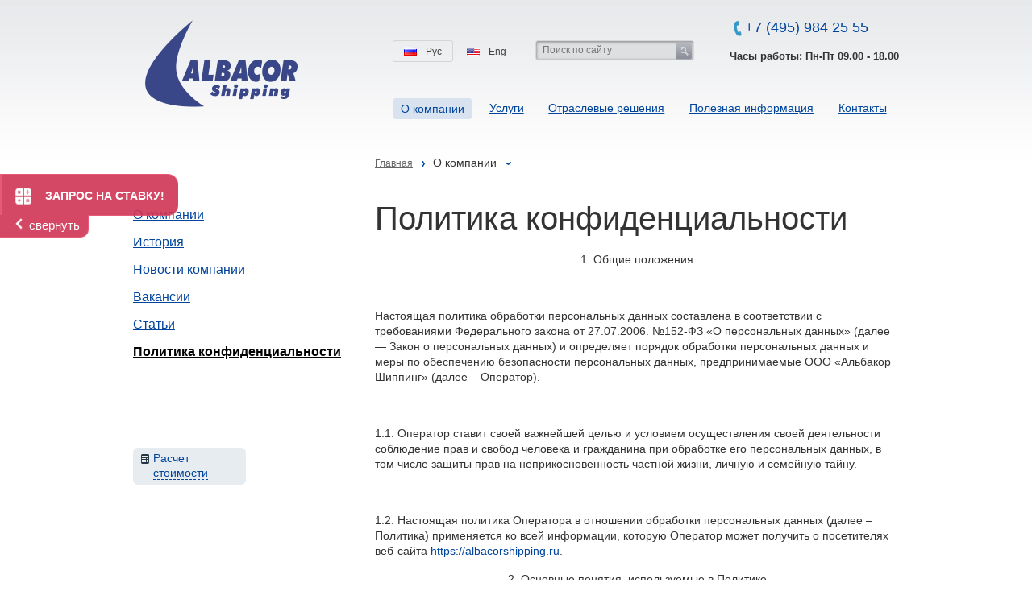

--- FILE ---
content_type: text/html; charset=UTF-8
request_url: http://albacorshipping.ru/about/politika-konfidentsialnosti.php
body_size: 22643
content:
<!doctype html>
<!--[if IE 7 ]><html lang="ru-RU" class="ie78 ie7"><![endif]-->
<!--[if IE 8 ]><html lang="ru-RU" class="ie78 ie8"><![endif]-->
<!--[if IE 9 ]><html lang="ru-RU" class="ie9"><![endif]-->
<!--[if (gt IE 9)|!(IE)]><!--><html lang="ru-RU"><!--<![endif]-->
<head>
<!-- Google Tag Manager -->
<script>(function(w,d,s,l,i){w[l]=w[l]||[];w[l].push({'gtm.start':
new Date().getTime(),event:'gtm.js'});var f=d.getElementsByTagName(s)[0],
j=d.createElement(s),dl=l!='dataLayer'?'&l='+l:'';j.async=true;j.src=
'https://www.googletagmanager.com/gtm.js?id='+i+dl;f.parentNode.insertBefore(j,f);
})(window,document,'script','dataLayer','GTM-NP8LBZ5');</script>
<!-- End Google Tag Manager -->
	<meta name="SKYPE_TOOLBAR" content="SKYPE_TOOLBAR_PARSER_COMPATIBLE" >
	
 

	<title>O компании | Компания &laquo;Albacor Shipping&raquo;</title>
	<link href="/favicon.ico" type="image/x-icon" rel="shortcut icon">
	
	<link rel="apple-touch-icon-precomposed" href="/bitrix/templates/html/apple-touch-icon.png" >

	<link href="/info/rss/" title="RSS" type="application/rss+xml" rel="alternate">
	
         
         <link rel="canonical" href="https://albacorshipping.ru/about/" />
	<link rel="stylesheet" type="text/css" media="print" href="/bitrix/templates/html/print.css" >
	<link rel="stylesheet" type="text/css" href="/bitrix/templates/html/seo.css?t=1">
	 <meta name="viewport" content="width=device-width, initial-scale=1, shrink-to-fit=no">

    <!-- Bootstrap CSS -->
    <link rel="stylesheet" href="https://stackpath.bootstrapcdn.com/bootstrap/4.1.3/css/bootstrap.min.css">

	<link rel="alternate stylesheet" type="text/css" media="screen,projection" href="/bitrix/templates/html/print.css" title="print" >
	
<meta http-equiv="Content-Type" content="text/html" 
charset="UTF-8" /> 
 

<meta name="description" content=""> 
<link href="/bitrix/js/main/core/css/core_image.min.css?16736055714908" type="text/css"  rel="stylesheet" />
<link href="/bitrix/js/ui/design-tokens/dist/ui.design-tokens.min.css?171862089223463" type="text/css"  rel="stylesheet" />
<link href="/bitrix/js/ui/fonts/opensans/ui.font.opensans.min.css?16639180322320" type="text/css"  rel="stylesheet" />
<link href="/bitrix/js/main/popup/dist/main.popup.bundle.min.css?175188809928056" type="text/css"  rel="stylesheet" />
<link href="/bitrix/cache/css/s1/html/template_edca1e3620e635abec3f4c02360b83c9/template_edca1e3620e635abec3f4c02360b83c9_v1.css?176666338643998" type="text/css"  data-template-style="true" rel="stylesheet" />
 
<script>if(!window.BX)window.BX={};if(!window.BX.message)window.BX.message=function(mess){if(typeof mess==='object'){for(let i in mess) {BX.message[i]=mess[i];} return true;}};</script>
<script>(window.BX||top.BX).message({"JS_CORE_LOADING":"Загрузка...","JS_CORE_NO_DATA":"- Нет данных -","JS_CORE_WINDOW_CLOSE":"Закрыть","JS_CORE_WINDOW_EXPAND":"Развернуть","JS_CORE_WINDOW_NARROW":"Свернуть в окно","JS_CORE_WINDOW_SAVE":"Сохранить","JS_CORE_WINDOW_CANCEL":"Отменить","JS_CORE_WINDOW_CONTINUE":"Продолжить","JS_CORE_H":"ч","JS_CORE_M":"м","JS_CORE_S":"с","JSADM_AI_HIDE_EXTRA":"Скрыть лишние","JSADM_AI_ALL_NOTIF":"Показать все","JSADM_AUTH_REQ":"Требуется авторизация!","JS_CORE_WINDOW_AUTH":"Войти","JS_CORE_IMAGE_FULL":"Полный размер"});</script>

<script src="/bitrix/js/main/core/core.min.js?1760954953229643"></script>

<script>BX.Runtime.registerExtension({"name":"main.core","namespace":"BX","loaded":true});</script>
<script>BX.setJSList(["\/bitrix\/js\/main\/core\/core_ajax.js","\/bitrix\/js\/main\/core\/core_promise.js","\/bitrix\/js\/main\/polyfill\/promise\/js\/promise.js","\/bitrix\/js\/main\/loadext\/loadext.js","\/bitrix\/js\/main\/loadext\/extension.js","\/bitrix\/js\/main\/polyfill\/promise\/js\/promise.js","\/bitrix\/js\/main\/polyfill\/find\/js\/find.js","\/bitrix\/js\/main\/polyfill\/includes\/js\/includes.js","\/bitrix\/js\/main\/polyfill\/matches\/js\/matches.js","\/bitrix\/js\/ui\/polyfill\/closest\/js\/closest.js","\/bitrix\/js\/main\/polyfill\/fill\/main.polyfill.fill.js","\/bitrix\/js\/main\/polyfill\/find\/js\/find.js","\/bitrix\/js\/main\/polyfill\/matches\/js\/matches.js","\/bitrix\/js\/main\/polyfill\/core\/dist\/polyfill.bundle.js","\/bitrix\/js\/main\/core\/core.js","\/bitrix\/js\/main\/polyfill\/intersectionobserver\/js\/intersectionobserver.js","\/bitrix\/js\/main\/lazyload\/dist\/lazyload.bundle.js","\/bitrix\/js\/main\/polyfill\/core\/dist\/polyfill.bundle.js","\/bitrix\/js\/main\/parambag\/dist\/parambag.bundle.js"]);
</script>
<script>BX.Runtime.registerExtension({"name":"jquery","namespace":"window","loaded":true});</script>
<script>BX.Runtime.registerExtension({"name":"fx","namespace":"window","loaded":true});</script>
<script>BX.Runtime.registerExtension({"name":"ls","namespace":"window","loaded":true});</script>
<script>BX.Runtime.registerExtension({"name":"image","namespace":"window","loaded":true});</script>
<script>BX.Runtime.registerExtension({"name":"db_js_tools","namespace":"window","loaded":true});</script>
<script>BX.Runtime.registerExtension({"name":"ui.design-tokens","namespace":"window","loaded":true});</script>
<script>BX.Runtime.registerExtension({"name":"ui.fonts.opensans","namespace":"window","loaded":true});</script>
<script>BX.Runtime.registerExtension({"name":"main.popup","namespace":"BX.Main","loaded":true});</script>
<script>BX.Runtime.registerExtension({"name":"popup","namespace":"window","loaded":true});</script>
<script>(window.BX||top.BX).message({"DB_JC_FRM_VALIDATE_required":"Заполните поле","DB_JC_FRM_VALIDATE_email":"Некорректный e-mail","DB_JC_FRM_VALIDATE_number":"Необходимо ввести число","DB_JC_FRM_VALIDATE_number_rng":"Введенное число должно быть в диапазоне","DB_JC_FRM_VALIDATE_number_min":"Введенное число должно быть не мене","DB_JC_FRM_VALIDATE_number_max":"Введенное число должно быть не более","DB_JC_FRM_VALIDATE_file":"Разрешена загрузка только следующих типов","DB_JC_FRM_VALIDATE_length":"Ваше сообщение не должно быть короче","DB_JC_FRM_VALIDATE_length2":"символов","DB_JC_FRM_VALIDATE_password":"Пароли не совпадают","DB_JC_FRM_VALIDATE_checkbox":"Для продолжения регистрации необходимо согласиться с правилами ресурса","DB_JC_FRM_VALIDATE_from":"от","DB_JC_FRM_VALIDATE_to":"до","DB_JC_FRM_VALIDATE_title_result_error":"Ошибка!","DB_JC_FRM_VALIDATE_title_result_ok":"Отправлено"});</script>
<script>BX.Runtime.registerExtension({"name":"db_form_validate","namespace":"window","loaded":true});</script>
<script>(window.BX||top.BX).message({"LANGUAGE_ID":"ru","FORMAT_DATE":"DD.MM.YYYY","FORMAT_DATETIME":"DD.MM.YYYY HH:MI:SS","COOKIE_PREFIX":"BITRIX_SM","SERVER_TZ_OFFSET":"10800","UTF_MODE":"Y","SITE_ID":"s1","SITE_DIR":"\/","USER_ID":"","SERVER_TIME":1768483290,"USER_TZ_OFFSET":0,"USER_TZ_AUTO":"Y","bitrix_sessid":"53829aced6d26b99574ac653da503097"});</script>


<script  src="/bitrix/cache/js/s1/html/kernel_main/kernel_main_v1.js?1766665992160955"></script>
<script src="/bitrix/js/main/jquery/jquery-1.12.4.min.js?166065875997163"></script>
<script src="/bitrix/js/main/core/core_ls.min.js?17367578762683"></script>
<script src="/bitrix/js/main/core/core_image.min.js?160139325412436"></script>
<script src="/bitrix/js/db.base/db_js_tools.js?16013932561905"></script>
<script src="/bitrix/js/main/popup/dist/main.popup.bundle.min.js?176284531767480"></script>
<script src="/bitrix/js/db.base/db_form_validate.js?16013932569825"></script>
<script>BX.setJSList(["\/bitrix\/js\/main\/session.js","\/bitrix\/js\/main\/core\/core_fx.js","\/bitrix\/js\/main\/pageobject\/dist\/pageobject.bundle.js","\/bitrix\/js\/main\/core\/core_window.js","\/bitrix\/js\/main\/date\/main.date.js","\/bitrix\/js\/main\/core\/core_date.js","\/bitrix\/js\/main\/utils.js","\/bitrix\/js\/main\/core\/core_dd.js","\/bitrix\/templates\/html\/js\/jquery.fancybox.pack.js","\/bitrix\/templates\/html\/js\/main.js"]);</script>
<script>BX.setCSSList(["\/bitrix\/templates\/html\/css\/jquery.fancybox.css","\/bitrix\/templates\/html\/css\/base.css","\/bitrix\/templates\/html\/css\/fixed_layouts.css","\/bitrix\/templates\/html\/components\/bitrix\/search.form\/.default\/style.css","\/bitrix\/templates\/html\/components\/bitrix\/breadcrumb\/.default\/style.css","\/bitrix\/templates\/html\/components\/db.base\/form\/popap-calc\/style.css","\/bitrix\/templates\/html\/components\/db.base\/form\/popap-new-calc\/style.css","\/bitrix\/templates\/html\/components\/bitrix\/menu\/footer\/style.css","\/bitrix\/templates\/html\/components\/bitrix\/menu\/footer2\/style.css","\/bitrix\/templates\/html\/styles.css","\/bitrix\/templates\/html\/template_styles.css"]);</script>


 
 
	<!---->
		<!--[if lt IE 9 ]><script src="http://html5shiv.googlecode.com/svn/trunk/html5.js"></script><![endif]-->
			<script>window.BXDEBUG = true;</script>
	<meta name="google-site-verification" content="7zwnusRIxFJFSNhjKP-yJen0P814N21PRvD23FpoESY" />
<!-- Global site tag (gtag.js) - Google Analytics -->
<script async src="https://www.googletagmanager.com/gtag/js?id=UA-128059043-1"></script>
<script>
  window.dataLayer = window.dataLayer || [];
  function gtag(){dataLayer.push(arguments);}
  gtag('js', new Date());

  gtag('config', 'UA-128059043-1');
</script>
<!-- Global site tag (gtag.js) - Google Analytics -->
<script async src="https://www.googletagmanager.com/gtag/js?id=UA-180632042-1"></script>
<script>
  window.dataLayer = window.dataLayer || [];
  function gtag(){dataLayer.push(arguments);}
  gtag('js', new Date());

  gtag('config', 'UA-180632042-1');
</script>

</head>
<body class=" _ru inner js-off">
	<div id="panel"></div>
		<div class="g-wrapper">
		<div class="g-wrapper_i"> 
			<header class="g-header">
				<div class="g-header_i">
				<!-- header -->
					<div class="b-header-wrap _clear row">
						<div class="b-header-left col-md-4">						
                            <div class="b-logo">
								<a href="/">								<img src="/bitrix/templates/html/images/logo.png" alt="Albacor">								</a>							</div>							
						 </div>
						<div class="b-header-right col-md-8">						
							<div class="b-phone">
								



































<div class="b-phone">
    <img class="pic" src="/bitrix/templates/html/images/phone.png" alt="phone"/>
 <a onclick="yaCounter17837617.reachGoal('click_number'); return true;" style="text-decoration: none;" href="tel:+74959842555"><span class="small">+7 (495) 984 25 55</span></a>



</p>
<p> <b>Часы работы: Пн-Пт 09.00 - 18.00 </b></p>

</div>							</div>							
							<div class="b-header-center">
								<div class="b-search hide-print">
									<form class="form-search" action="/search/" method="get" onsubmit="var str=document.getElementById('searchinp'); if (!str.value || str.value == str.title) return false;">
	<fieldset class="top-search">
			<input  class="inpt-search text" id="searchinp" type="text" title="Поиск по сайту" value="" placeholder="Поиск по сайту" name="q" maxlength="50" />
			<span class="submit"><input name="s" type="submit" class="btn-search" value="Найти" /></span>
	</fieldset>
</form>								</div>
								<div class="b-lang hide-print">
									








<div class="b-lang hide-print">

	        <span class="item rus _active">	
			<span>Рус</span>
		</span>

		<a href="/en/" class="item eng">
			<span>Eng</span>
		</a>

</div>								
								</div>
							</div>
                            <div class="b-header-menu hide-print">
								<ul class="list-item" ><li class="item _active "><a href="/about/" class="lnk">O компании</a><li class="item "><a href="/services/road-transport/" class="" >Услуги</a></li><li class="item "><a href="/industry-solutions/rock-oil-gas/" class="" >Отраслевые решения</a></li><li class="item "><a href="/useful-info/options-trains/" class="" >Полезная информация</a></li><li class="item "><a href="/contacts/" class="" >Контакты</a></li></ul>
							</div>
                        </div>						
					</div>
					
					<div class="hide-print">
											</div>
					
									</div>
			</header>
			<div class="g-main">
				<div class="g-main_i">
											<aside class="g-sidebar _left hide-print">
						<!-- left sidebar -->
							<div class="b-left-menu">
																<ul class="list-item b-level-1">
					<li class="item item_1">
						<a href="/about/index.php" class="">О компании</a><i></i>
					</li>
									<li class="item item_1">
						<a href="/about/history/index.php" class="">История</a><i></i>
					</li>
									<li class="item item_1">
						<a href="/about/news/" class="">Новости компании</a><i></i>
					</li>
									<li class="item item_1">
						<a href="/about/vacancies/" class="">Вакансии</a><i></i>
					</li>
									<li class="item item_1">
						<a href="/about/stati/" class="">Статьи</a><i></i>
					</li>
									<li class="item _active item_1">
											<span>Политика конфиденциальности</span><i></i>
										</li>
				</ul>							</div>
														 
<div class="ugc"> 
  <div class="b-services calcInner"> 
    <div class="lnk lnkInner"><i class="pic"></i><a href="#popap" id="popupShow" >Расчет стоимости</a></div>
   </div>
 </div>
													</aside>
										
					<div class="g-content" id="workarea">
													<div class="b-crumbs hide-print"><ul itemscope itemtype="http://schema.org/BreadcrumbList" class="crumbs"><li itemprop="itemListElement" itemscope
      itemtype="http://schema.org/ListItem"><a itemprop="item" href="/" title="Главная"><span itemprop="name">Главная</span></a><meta itemprop="position" content="1" /><i></i></li><li itemprop="itemListElement" itemscope
      itemtype="http://schema.org/ListItem"><span itemprop="name">O компании</span><a itemprop="item" href="/about/" title="O компании"></a><meta itemprop="position" content="2" /><i></i></li></ul></div>							
							<h1 class="b-title" id="title">Политика конфиденциальности</h1>																			
						<div class="ugc">
							<p align="center">
	 1. Общие положения
</p>
<p>
	 &nbsp;
</p>
<p>
	 Настоящая политика обработки персональных данных составлена в соответствии с требованиями Федерального закона от 27.07.2006. №152-ФЗ «О персональных данных» (далее — Закон о персональных данных) и определяет порядок обработки персональных данных и меры по обеспечению безопасности персональных данных, предпринимаемые ООО «Альбакор Шиппинг» (далее – Оператор).
</p>
<p>
	 &nbsp;
</p>
<p>
	 1.1. Оператор ставит своей важнейшей целью и условием осуществления своей деятельности соблюдение прав и свобод человека и гражданина при обработке его персональных данных, в том числе защиты прав на неприкосновенность частной жизни, личную и семейную тайну.
</p>
<p>
	 &nbsp;
</p>
<p>
	 1.2. Настоящая политика Оператора в отношении обработки персональных данных (далее – Политика) применяется ко всей информации, которую Оператор может получить о посетителях веб-сайта <a href="https://albacorshipping.ru">https://albacorshipping.ru</a>.
</p>
<p align="center">
	 2. Основные понятия, используемые в Политике
</p>
<p>
	 &nbsp;
</p>
<p>
	 2.1. Автоматизированная обработка персональных данных – обработка персональных данных с помощью средств вычислительной техники.
</p>
<p>
	 &nbsp;
</p>
<p>
	 2.2. Блокирование персональных данных – временное прекращение обработки персональных данных (за исключением случаев, если обработка необходима для уточнения персональных данных).
</p>
<p>
	 &nbsp;
</p>
<p>
	 2.3. Веб-сайт – совокупность графических и информационных материалов, а также программ для ЭВМ и баз данных, обеспечивающих их доступность в сети интернет по сетевому адресу <a href="https://albacorshipping.ru">https://albacorshipping.ru</a>.
</p>
<p>
	 &nbsp;
</p>
<p>
	 2.4. Информационная система персональных данных — совокупность содержащихся в базах данных персональных данных, и обеспечивающих их обработку информационных технологий и технических средств.
</p>
<p>
	 &nbsp;
</p>
<p>
	 2.5. Обезличивание персональных данных — действия, в результате которых невозможно определить без использования дополнительной информации принадлежность персональных данных конкретному Пользователю или иному субъекту персональных данных.
</p>
<p>
	 &nbsp;
</p>
<p>
	 2.6. Обработка персональных данных – любое действие (операция) или совокупность действий (операций), совершаемых с использованием средств автоматизации или без использования таких средств с персональными данными, включая сбор, запись, систематизацию, накопление, хранение, уточнение (обновление, изменение), извлечение, использование, передачу (распространение, предоставление, доступ), обезличивание, блокирование, удаление, уничтожение персональных данных.
</p>
<p>
	 &nbsp;
</p>
<p>
	 2.7. Оператор – государственный орган, муниципальный орган, юридическое или физическое лицо, самостоятельно или совместно с другими лицами организующие и (или) осуществляющие обработку персональных данных, а также определяющие цели обработки персональных данных, состав персональных данных, подлежащих обработке, действия (операции), совершаемые с персональными данными.
</p>
<p>
	 &nbsp;
</p>
<p>
	 2.8. Персональные данные – любая информация, относящаяся прямо или косвенно к определенному или определяемому Пользователю веб-сайта <a href="https://albacorshipping.ru">https://albacorshipping.ru</a>.
</p>
<p>
	 &nbsp;
</p>
<p>
	 2.9. Персональные данные, разрешенные субъектом персональных данных для распространения, — персональные данные, доступ неограниченного круга лиц к которым предоставлен субъектом персональных данных путем дачи согласия на обработку персональных данных, разрешенных субъектом персональных данных для распространения в порядке, предусмотренном Законом о персональных данных (далее — персональные данные, разрешенные для распространения).
</p>
<p>
	 &nbsp;
</p>
<p>
	 2.10. Пользователь – любой посетитель веб-сайта <a href="https://albacorshipping.ru">https://albacorshipping.ru</a>.
</p>
<p>
	 &nbsp;
</p>
<p>
	 2.11. Предоставление персональных данных – действия, направленные на раскрытие персональных данных определенному лицу или определенному кругу лиц.
</p>
<p>
	 &nbsp;
</p>
<p>
	 2.12. Распространение персональных данных – любые действия, направленные на раскрытие персональных данных неопределенному кругу лиц (передача персональных данных) или на ознакомление с персональными данными неограниченного круга лиц, в том числе обнародование персональных данных в средствах массовой информации, размещение в информационно-телекоммуникационных сетях или предоставление доступа к персональным данным каким-либо иным способом.
</p>
<p>
	 &nbsp;
</p>
<p>
	 2.13. Трансграничная передача персональных данных – передача персональных данных на территорию иностранного государства органу власти иностранного государства, иностранному физическому или иностранному юридическому лицу.
</p>
<p>
	 &nbsp;
</p>
<p>
	 2.14. Уничтожение персональных данных – любые действия, в результате которых персональные данные уничтожаются безвозвратно с невозможностью дальнейшего восстановления содержания персональных данных в информационной системе персональных данных и (или) уничтожаются материальные носители персональных данных.
</p>
<p align="center">
	 3. Основные права и обязанности Оператора
</p>
<p>
	 &nbsp;
</p>
<p>
	 3.1. Оператор имеет право:
</p>
<p>
	 &nbsp;
</p>
<p>
	 – получать от субъекта персональных данных достоверные информацию и/или документы, содержащие персональные данные;
</p>
<p>
	 &nbsp;
</p>
<p>
	 – в случае отзыва субъектом персональных данных согласия на обработку персональных данных Оператор вправе продолжить обработку персональных данных без согласия субъекта персональных данных при наличии оснований, указанных в Законе о персональных данных;
</p>
<p>
	 &nbsp;
</p>
<p>
	 – самостоятельно определять состав и перечень мер, необходимых и достаточных для обеспечения выполнения обязанностей, предусмотренных Законом о персональных данных и принятыми в соответствии с ним нормативными правовыми актами, если иное не предусмотрено Законом о персональных данных или другими федеральными законами.
</p>
<p>
	 &nbsp;
</p>
<p>
	 3.2. Оператор обязан:
</p>
<p>
	 &nbsp;
</p>
<p>
	 – предоставлять субъекту персональных данных по его просьбе информацию, касающуюся обработки его персональных данных;
</p>
<p>
	 &nbsp;
</p>
<p>
	 – организовывать обработку персональных данных в порядке, установленном действующим законодательством РФ;
</p>
<p>
	 &nbsp;
</p>
<p>
	 – отвечать на обращения и запросы субъектов персональных данных и их законных представителей в соответствии с требованиями Закона о персональных данных;
</p>
<p>
	 &nbsp;
</p>
<p>
	 – сообщать в уполномоченный орган по защите прав субъектов персональных данных по запросу этого органа необходимую информацию в течение 30 дней с даты получения такого запроса;
</p>
<p>
	 &nbsp;
</p>
<p>
	 – публиковать или иным образом обеспечивать неограниченный доступ к настоящей Политике в отношении обработки персональных данных;
</p>
<p>
	 &nbsp;
</p>
<p>
	 – принимать правовые, организационные и технические меры для защиты персональных данных от неправомерного или случайного доступа к ним, уничтожения, изменения, блокирования, копирования, предоставления, распространения персональных данных, а также от иных неправомерных действий в отношении персональных данных;
</p>
<p>
	 &nbsp;
</p>
<p>
	 – прекратить передачу (распространение, предоставление, доступ) персональных данных, прекратить обработку и уничтожить персональные данные в порядке и случаях, предусмотренных Законом о персональных данных;
</p>
<p>
	 &nbsp;
</p>
<p>
	 – исполнять иные обязанности, предусмотренные Законом о персональных данных.
</p>
<p align="center">
	 4. Основные права и обязанности субъектов персональных данных
</p>
<p>
	 &nbsp;
</p>
<p>
	 4.1. Субъекты персональных данных имеют право:
</p>
<p>
	 &nbsp;
</p>
<p>
	 – получать информацию, касающуюся обработки его персональных данных, за исключением случаев, предусмотренных федеральными законами. Сведения предоставляются субъекту персональных данных Оператором в доступной форме, и в них не должны содержаться персональные данные, относящиеся к другим субъектам персональных данных, за исключением случаев, когда имеются законные основания для раскрытия таких персональных данных. Перечень информации и порядок ее получения установлен Законом о персональных данных;
</p>
<p>
	 &nbsp;
</p>
<p>
	 – требовать от оператора уточнения его персональных данных, их блокирования или уничтожения в случае, если персональные данные являются неполными, устаревшими, неточными, незаконно полученными или не являются необходимыми для заявленной цели обработки, а также принимать предусмотренные законом меры по защите своих прав;
</p>
<p>
	 &nbsp;
</p>
<p>
	 – выдвигать условие предварительного согласия при обработке персональных данных в целях продвижения на рынке товаров, работ и услуг;
</p>
<p>
	 &nbsp;
</p>
<p>
	 – на отзыв согласия на обработку персональных данных;
</p>
<p>
	 &nbsp;
</p>
<p>
	 – обжаловать в уполномоченный орган по защите прав субъектов персональных данных или в судебном порядке неправомерные действия или бездействие Оператора при обработке его персональных данных;
</p>
<p>
	 &nbsp;
</p>
<p>
	 – на осуществление иных прав, предусмотренных законодательством РФ.
</p>
<p>
	 &nbsp;
</p>
<p>
	 4.2. Субъекты персональных данных обязаны:
</p>
<p>
	 &nbsp;
</p>
<p>
	 – предоставлять Оператору достоверные данные о себе;
</p>
<p>
	 &nbsp;
</p>
<p>
	 – сообщать Оператору об уточнении (обновлении, изменении) своих персональных данных.
</p>
<p>
	 &nbsp;
</p>
<p>
	 4.3. Лица, передавшие Оператору недостоверные сведения о себе, либо сведения о другом субъекте персональных данных без согласия последнего, несут ответственность в соответствии с законодательством РФ.
</p>
<p align="center">
	 5. Оператор может обрабатывать следующие персональные данные Пользователя
</p>
<p>
	 &nbsp;
</p>
<p>
	 5.1. Фамилия, имя, отчество.
</p>
<p>
	 &nbsp;
</p>
<p>
	 5.2. Электронный адрес.
</p>
<p>
	 &nbsp;
</p>
<p>
	 5.3. Номера телефонов.
</p>
<p>
	 &nbsp;
</p>
<p>
	 5.4. Также на сайте происходит сбор и обработка обезличенных данных о посетителях (в т.ч. файлов «cookie») с помощью сервисов интернет-статистики (Яндекс Метрика и Гугл Аналитика и других).
</p>
<p>
	 &nbsp;
</p>
<p>
	 5.5. Вышеперечисленные данные далее по тексту Политики объединены общим понятием Персональные данные.
</p>
<p>
	 &nbsp;
</p>
<p>
	 5.6. Обработка специальных категорий персональных данных, касающихся расовой, национальной принадлежности, политических взглядов, религиозных или философских убеждений, интимной жизни, Оператором не осуществляется.
</p>
<p>
	 &nbsp;
</p>
<p>
	 5.7. Обработка персональных данных, разрешенных для распространения, из числа специальных категорий персональных данных, указанных в ч. 1 ст. 10 Закона о персональных данных, допускается, если соблюдаются запреты и условия, предусмотренные ст. 10.1 Закона о персональных данных.
</p>
<p>
	 &nbsp;
</p>
<p>
	 5.8. Согласие Пользователя на обработку персональных данных, разрешенных для распространения, оформляется отдельно от других согласий на обработку его персональных данных. При этом соблюдаются условия, предусмотренные, в частности, ст. 10.1 Закона о персональных данных. Требования к содержанию такого согласия устанавливаются уполномоченным органом по защите прав субъектов персональных данных.
</p>
<p>
	 &nbsp;
</p>
<p>
	 5.8.1 Согласие на обработку персональных данных, разрешенных для распространения, Пользователь предоставляет Оператору непосредственно.
</p>
<p>
	 &nbsp;
</p>
<p>
	 5.8.2 Оператор обязан в срок не позднее трех рабочих дней с момента получения указанного согласия Пользователя опубликовать информацию об условиях обработки, о наличии запретов и условий на обработку неограниченным кругом лиц персональных данных, разрешенных для распространения.
</p>
<p>
	 &nbsp;
</p>
<p>
	 5.8.3 Передача (распространение, предоставление, доступ) персональных данных, разрешенных субъектом персональных данных для распространения, должна быть прекращена в любое время по требованию субъекта персональных данных. Данное требование должно включать в себя фамилию, имя, отчество (при наличии), контактную информацию (номер телефона, адрес электронной почты или почтовый адрес) субъекта персональных данных, а также перечень персональных данных, обработка которых подлежит прекращению. Указанные в данном требовании персональные данные могут обрабатываться только Оператором, которому оно направлено.
</p>
<p>
	 &nbsp;
</p>
<p>
	 5.8.4 Согласие на обработку персональных данных, разрешенных для распространения, прекращает свое действие с момента поступления Оператору требования, указанного в п. 5.8.3 настоящей Политики в отношении обработки персональных данных.
</p>
<p align="center">
	 6. Принципы обработки персональных данных
</p>
<p>
	 &nbsp;
</p>
<p>
	 6.1. Обработка персональных данных осуществляется на законной и справедливой основе.
</p>
<p>
	 &nbsp;
</p>
<p>
	 6.2. Обработка персональных данных ограничивается достижением конкретных, заранее определенных и законных целей. Не допускается обработка персональных данных, несовместимая с целями сбора персональных данных.
</p>
<p>
	 &nbsp;
</p>
<p>
	 6.3. Не допускается объединение баз данных, содержащих персональные данные, обработка которых осуществляется в целях, несовместимых между собой.
</p>
<p>
	 &nbsp;
</p>
<p>
	 6.4. Обработке подлежат только персональные данные, которые отвечают целям их обработки.
</p>
<p>
	 &nbsp;
</p>
<p>
	 6.5. Содержание и объем обрабатываемых персональных данных соответствуют заявленным целям обработки. Не допускается избыточность обрабатываемых персональных данных по отношению к заявленным целям их обработки.
</p>
<p>
	 &nbsp;
</p>
<p>
	 6.6. При обработке персональных данных обеспечивается точность персональных данных, их достаточность, а в необходимых случаях и актуальность по отношению к целям обработки персональных данных. Оператор принимает необходимые меры и/или обеспечивает их принятие по удалению или уточнению неполных или неточных данных.
</p>
<p>
	 &nbsp;
</p>
<p>
	 6.7. Хранение персональных данных осуществляется в форме, позволяющей определить субъекта персональных данных, не дольше, чем этого требуют цели обработки персональных данных, если срок хранения персональных данных не установлен федеральным законом, договором, стороной которого, выгодоприобретателем или поручителем по которому является субъект персональных данных. Обрабатываемые персональные данные уничтожаются либо обезличиваются по достижении целей обработки или в случае утраты необходимости в достижении этих целей, если иное не предусмотрено федеральным законом.
</p>
<p align="center">
	 7. Цели обработки персональных данных
</p>
<p>
	 &nbsp;
</p>
<p>
	 7.1. Цель обработки персональных данных Пользователя:
</p>
<p>
	 &nbsp;
</p>
<p>
	 – информирование Пользователя посредством отправки электронных писем;
</p>
<p>
	 &nbsp;
</p>
<p>
	 – направление уведомлений и информации, связанной с оказанием услуг компании, а также для обработки запросов и заявок от субъектов персональных данных.
</p>
<p>
	 &nbsp;
</p>
<p>
	 7.2. Также Оператор имеет право направлять Пользователю уведомления о новых продуктах и услугах, специальных предложениях и различных событиях. Пользователь всегда может отказаться от получения информационных сообщений, направив Оператору письмо на адрес электронной почты <a href="mailto:info@albacorshipping.ru">info@albacorshipping.ru</a> с пометкой «Отказ от уведомлений о новых продуктах, услугах и специальных предложениях».
</p>
<p>
	 &nbsp;
</p>
<p>
	 7.3. Обезличенные данные Пользователей, собираемые с помощью сервисов интернет-статистики, служат для сбора информации о действиях Пользователей на сайте, улучшения качества сайта и его содержания.
</p>
<p align="center">
	 8. Правовые основания обработки персональных данных
</p>
<p>
	 &nbsp;
</p>
<p>
	 8.1. Правовыми основаниями обработки персональных данных Оператором являются:
</p>
<p>
	 &nbsp;
</p>
<p>
	 – уставные документы Оператора;
</p>
<p>
	 &nbsp;
</p>
<p>
	 – договоры, заключаемые между оператором и субъектом персональных данных;
</p>
<p>
	 &nbsp;
</p>
<p>
	 – федеральные законы, иные нормативно-правовые акты в сфере защиты персональных данных;
</p>
<p>
	 &nbsp;
</p>
<p>
	 – согласия Пользователей на обработку их персональных данных, на обработку персональных данных, разрешенных для распространения.
</p>
<p>
	 &nbsp;
</p>
<p>
	 8.2. Оператор обрабатывает персональные данные Пользователя только в случае их заполнения и/или отправки Пользователем самостоятельно через специальные формы, расположенные на сайте <a href="https://albacorshipping.ru">https://albacorshipping.ru</a> или направленные Оператору посредством электронной почты. Заполняя соответствующие формы и/или отправляя свои персональные данные Оператору, Пользователь выражает свое согласие с данной Политикой.
</p>
<p>
	 &nbsp;
</p>
<p>
	 8.3. Оператор обрабатывает обезличенные данные о Пользователе в случае, если это разрешено в настройках браузера Пользователя (включено сохранение файлов «cookie» и использование технологии JavaScript).
</p>
<p>
	 &nbsp;
</p>
<p>
	 8.4. Субъект персональных данных самостоятельно принимает решение о предоставлении его персональных данных и дает согласие свободно, своей волей и в своем интересе.
</p>
<p align="center">
	 9. Условия обработки персональных данных
</p>
<p>
	 &nbsp;
</p>
<p>
	 9.1. Обработка персональных данных осуществляется с согласия субъекта персональных данных на обработку его персональных данных.
</p>
<p>
	 &nbsp;
</p>
<p>
	 9.2. Обработка персональных данных необходима для достижения целей, предусмотренных международным договором Российской Федерации или законом, для осуществления возложенных законодательством Российской Федерации на оператора функций, полномочий и обязанностей.
</p>
<p>
	 &nbsp;
</p>
<p>
	 9.3. Обработка персональных данных необходима для осуществления правосудия, исполнения судебного акта, акта другого органа или должностного лица, подлежащих исполнению в соответствии с законодательством Российской Федерации об исполнительном производстве.
</p>
<p>
	 &nbsp;
</p>
<p>
	 9.4. Обработка персональных данных необходима для исполнения договора, стороной которого либо выгодоприобретателем или поручителем по которому является субъект персональных данных, а также для заключения договора по инициативе субъекта персональных данных или договора, по которому субъект персональных данных будет являться выгодоприобретателем или поручителем.
</p>
<p>
	 &nbsp;
</p>
<p>
	 9.5. Обработка персональных данных необходима для осуществления прав и законных интересов оператора или третьих лиц либо для достижения общественно значимых целей при условии, что при этом не нарушаются права и свободы субъекта персональных данных.
</p>
<p>
	 &nbsp;
</p>
<p>
	 9.6. Осуществляется обработка персональных данных, доступ неограниченного круга лиц к которым предоставлен субъектом персональных данных либо по его просьбе (далее – общедоступные персональные данные).
</p>
<p>
	 &nbsp;
</p>
<p>
	 9.7. Осуществляется обработка персональных данных, подлежащих опубликованию или обязательному раскрытию в соответствии с федеральным законом.
</p>
<p align="center">
	 10. Порядок сбора, хранения, передачи и других видов обработки персональных данных
</p>
<p>
	 &nbsp;
</p>
<p>
	 Безопасность персональных данных, которые обрабатываются Оператором, обеспечивается путем реализации правовых, организационных и технических мер, необходимых для выполнения в полном объеме требований действующего законодательства в области защиты персональных данных.
</p>
<p>
	 &nbsp;
</p>
<p>
	 10.1. Оператор обеспечивает сохранность персональных данных и принимает все возможные меры, исключающие доступ к персональным данным неуполномоченных лиц.
</p>
<p>
	 &nbsp;
</p>
<p>
	 10.2. Персональные данные Пользователя никогда, ни при каких условиях не будут переданы третьим лицам, за исключением случаев, связанных с исполнением действующего законодательства либо в случае, если субъектом персональных данных дано согласие Оператору на передачу данных третьему лицу для исполнения обязательств по гражданско-правовому договору.
</p>
<p>
	 &nbsp;
</p>
<p>
	 10.3. В случае выявления неточностей в персональных данных, Пользователь может актуализировать их самостоятельно, путем направления Оператору уведомление на адрес электронной почты Оператора <a href="mailto:info@albacorshipping.ru">info@albacorshipping.ru</a> с пометкой «Актуализация персональных данных».
</p>
<p>
	 &nbsp;
</p>
<p>
	 10.4. Срок обработки персональных данных определяется достижением целей, для которых были собраны персональные данные, если иной срок не предусмотрен договором или действующим законодательством.
</p>
<p>
	 Пользователь может в любой момент отозвать свое согласие на обработку персональных данных, направив Оператору уведомление посредством электронной почты на электронный адрес Оператора <a href="mailto:info@albacorshipping.ru">info@albacorshipping.ru</a> с пометкой «Отзыв согласия на обработку персональных данных».
</p>
<p>
	 &nbsp;
</p>
<p>
	 10.5. Вся информация, которая собирается сторонними сервисами, в том числе платежными системами, средствами связи и другими поставщиками услуг, хранится и обрабатывается указанными лицами (Операторами) в соответствии с их Пользовательским соглашением и Политикой конфиденциальности. Субъект персональных данных и/или Пользователь обязан самостоятельно своевременно ознакомиться с указанными документами. Оператор не несет ответственность за действия третьих лиц, в том числе указанных в настоящем пункте поставщиков услуг.
</p>
<p>
	 &nbsp;
</p>
<p>
	 10.6. Установленные субъектом персональных данных запреты на передачу (кроме предоставления доступа), а также на обработку или условия обработки (кроме получения доступа) персональных данных, разрешенных для распространения, не действуют в случаях обработки персональных данных в государственных, общественных и иных публичных интересах, определенных законодательством РФ.
</p>
<p>
	 &nbsp;
</p>
<p>
	 10.7. Оператор при обработке персональных данных обеспечивает конфиденциальность персональных данных.
</p>
<p>
	 &nbsp;
</p>
<p>
	 10.8. Оператор осуществляет хранение персональных данных в форме, позволяющей определить субъекта персональных данных, не дольше, чем этого требуют цели обработки персональных данных, если срок хранения персональных данных не установлен федеральным законом, договором, стороной которого, выгодоприобретателем или поручителем по которому является субъект персональных данных.
</p>
<p>
	 &nbsp;
</p>
<p>
	 10.9. Условием прекращения обработки персональных данных может являться достижение целей обработки персональных данных, истечение срока действия согласия субъекта персональных данных или отзыв согласия субъектом персональных данных, а также выявление неправомерной обработки персональных данных.
</p>
<p align="center">
	 11. Перечень действий, производимых Оператором с полученными персональными данными
</p>
<p>
	 &nbsp;
</p>
<p>
	 11.1. Оператор осуществляет сбор, запись, систематизацию, накопление, хранение, уточнение (обновление, изменение), извлечение, использование, передачу (распространение, предоставление, доступ), обезличивание, блокирование, удаление и уничтожение персональных данных.
</p>
<p>
	 &nbsp;
</p>
<p>
	 11.2. Оператор осуществляет автоматизированную обработку персональных данных с получением и/или передачей полученной информации по информационно-телекоммуникационным сетям или без таковой.
</p>
<p align="center">
	 12. Трансграничная передача персональных данных
</p>
<p>
	 &nbsp;
</p>
<p>
	 12.1. Оператор до начала осуществления трансграничной передачи персональных данных обязан убедиться в том, что иностранным государством, на территорию которого предполагается осуществлять передачу персональных данных, обеспечивается надежная защита прав субъектов персональных данных.
</p>
<p>
	 &nbsp;
</p>
<p>
	 12.2. Трансграничная передача персональных данных на территории иностранных государств, не отвечающих вышеуказанным требованиям, может осуществляться только в случае наличия согласия в письменной форме субъекта персональных данных на трансграничную передачу его персональных данных и/или исполнения договора, стороной которого является субъект персональных данных.
</p>
<p align="center">
	 13. Конфиденциальность персональных данных
</p>
<p>
	 &nbsp;
</p>
<p>
	 Оператор и иные лица, получившие доступ к персональным данным, обязаны не раскрывать третьим лицам и не распространять персональные данные без согласия субъекта персональных данных, если иное не предусмотрено федеральным законом.
</p>
<p align="center">
	 14. Заключительные положения
</p>
<p>
	 &nbsp;
</p>
<p>
	 14.1. Пользователь может получить любые разъяснения по интересующим вопросам, касающимся обработки его персональных данных, обратившись к Оператору с помощью электронной почты <a href="mailto:info@albacorshipping.ru">info@albacorshipping.ru</a>.
</p>
<p>
	 &nbsp;
</p>
<p>
	 14.2. В данном документе будут отражены любые изменения политики обработки персональных данных Оператором. Политика действует бессрочно до замены ее новой версией.
</p>
<p>
	 &nbsp;
</p>
<p>
	 14.3. Актуальная версия Политики в свободном доступе расположена в сети Интернет по адресу <a href="https://albacorshipping.ru//about/politika-konfidentsialnosti.php">https://albacorshipping.ru//about/politika-konfidentsialnosti.php</a>.
</p>													</div>
						
					</div>
									</div>
			</div>
					</div>
	</div>
	
<div class="popap-form _hide ugc" id="popap"> 
	 	
<div class="popap-title_i"> 		
  <h4 class="title">Запрос цены</h4>
 		 	</div>
 	
<div id="feedback2" class="hide-print form_i"> 	 	<form enctype="multipart/form-data" onsubmit="yaCounter17837617.reachGoal('raschet-otpravka'); return true;" method="post" action="/about/politika-konfidentsialnosti.php" class="db-form" id="FRM_price" onsubmit="return false;">
	<input type="hidden" name="sessid" id="sessid" value="53829aced6d26b99574ac653da503097" />	<input type="hidden" name="submit" value="submit" >
	<input type="hidden" name="FORM_ID" value="FRM_price" >
	<fieldset class="fieldset highlight">
		<div class="reducer">
									<div>
							<h5>Контактная информация</h5>
						</div>
			     	
								
						
					
					<div class="row">
						<div class="message_filling _hide">название компании</div>
						<div class="label">
							<label>Название компании<span class="f-star">*</span></label>
						</div>
								
							<div class="field">
								<input  type="text"  class="text val_required "  name="company_name"  id="fld-company_name"  maxlength="50"  spellcheck="true" required placeholder="Название компании" value=""  >
															</div>
							<div class="wrp-valid"><div class="validation"><i></i></div></div>
					
											</div>
					
										
								
						
					
					<div class="row">
						<div class="message_filling _hide">контактное лицо</div>
						<div class="label">
							<label>Контактное лицо<span class="f-star">*</span></label>
						</div>
								
							<div class="field">
								<input  type="text"  class="text val_required "  name="NAME"  id="fld-NAME"  maxlength="50"  spellcheck="true" required placeholder="Контактное лицо" value=""  >
															</div>
							<div class="wrp-valid"><div class="validation"><i></i></div></div>
					
											</div>
					
										
								
						
					
					<div class="row">
						<div class="message_filling _hide">телефон</div>
						<div class="label">
							<label>Телефон<span class="f-star">*</span></label>
						</div>
								
							<div class="field">
								<input  type="tel"  class="text val_required val_length min_length_6 "  name="phone"  id="fld-phone"  maxlength="50"  spellcheck="true" required placeholder="Телефон" value=""  >
															</div>
							<div class="wrp-valid"><div class="validation"><i></i></div></div>
					
											</div>
					
										
								
						
					
					<div class="row">
						<div class="message_filling _hide">e-mail</div>
						<div class="label">
							<label>E-mail<span class="f-star">*</span></label>
						</div>
								
							<div class="field">
								<input  type="email"  class="text val_required val_email "  name="EMAIL"  id="fld-EMAIL"  maxlength="50"  spellcheck="true" required placeholder="E-mail" value=""  >
															</div>
							<div class="wrp-valid"><div class="validation"><i></i></div></div>
					
											</div>
					
										
										<div>
							<h5>Информация о перевозке</h5>
						</div>
			     	
								
						
					
					<div class="row">
						<div class="message_filling _hide">пункт отправления</div>
						<div class="label">
							<label>Пункт отправления<span class="f-star">*</span></label>
						</div>
								
							<div class="field">
								<input  type="text"  class="text val_required "  name="point_depart"  id="fld-point_depart"  maxlength="50"  spellcheck="true" required placeholder="Пункт отправления" value=""  >
															</div>
							<div class="wrp-valid"><div class="validation"><i></i></div></div>
					
											</div>
					
										
								
						
					
					<div class="row">
						<div class="message_filling _hide">пункт назначения</div>
						<div class="label">
							<label>Пункт назначения<span class="f-star">*</span></label>
						</div>
								
							<div class="field">
								<input  type="text"  class="text val_required "  name="destination"  id="fld-destination"  maxlength="50"  spellcheck="true" required placeholder="Пункт назначения" value=""  >
															</div>
							<div class="wrp-valid"><div class="validation"><i></i></div></div>
					
											</div>
					
										
								
						
					
					<div class="row">
						<div class="message_filling _hide">вид транспорта</div>
						<div class="label">
							<label>Вид транспорта</label>
						</div>
								
							<div class="field">
								<input  type="text"  class="text  "  name="transport"  id="fld-transport"  maxlength="50"  spellcheck="true"  placeholder="Вид транспорта " value=""  >
															</div>
							<div class="wrp-valid"><div class="validation"><i></i></div></div>
					
											</div>
					
										
								
						
					
					<div class="row">
						<div class="message_filling _hide">описание груза</div>
						<div class="label">
							<label>Описание груза (код ТНВЭД, вес, объем)<span class="f-star">*</span></label>
						</div>
								
							<div class="field">
								<input  type="text"  class="text val_required "  name="cargo_descr"  id="fld-cargo_descr"  maxlength="50"  spellcheck="true" required placeholder="Описание груза (код ТНВЭД, вес, объем)" value=""  >
															</div>
							<div class="wrp-valid"><div class="validation"><i></i></div></div>
					
											</div>
					
										
								
						
					
					<div class="row">
						<div class="message_filling _hide">дополнительный сервис</div>
						<div class="label">
							<label>Требуемый дополнительный сервис   (таможенное оформление, страхование)</label>
						</div>
													<div class="field">
								<textarea  class="textarea  "  name="add_service"  id="fld-add_service"  maxlength="500"  spellcheck="true"  placeholder="Требуемый дополнительный сервис   (таможенное оформление, страхование)" ></textarea>
															</div>
							<div class="wrp-valid"><div class="validation"><i></i></div></div>
											</div>
					
										
										<div>
							<h5>Откуда вы узнали о компании «Альбакор Шиппинг»</h5>
						</div>
			     	
								
						
					
					<div class="row">
						<div class="message_filling _hide">источник</div>
						<div class="label">
							<label>Выберите источник</label>
						</div>
												
			            	<div class="field">
			            		<select onchange="checkSource(value);" class="select  " name="source" id="fld-source">
				            						            							            				<option value="" disabled selected >Выберите из списка</option>
				            							            						            						            							            				<option value="Поисковые системы в интернете" >Поисковые системы в интернете</option>
				            							            						            						            							            				<option value="Реклама в специализированных справочниках" >Реклама в специализированных справочниках</option>
				            							            						            						            							            				<option value="Специализированные сайты" >Специализированные сайты</option>
				            							            						            						            							            				<option value="Баннерная реклама в интернете" >Баннерная реклама в интернете</option>
				            							            						            						            							            				<option value="Реклама в прессе" >Реклама в прессе</option>
				            							            						            						            							            				<option value="Рекомендации" >Рекомендации</option>
				            							            						            						            							            				<option value="Другое" >Другое</option>
				            							            						            						            						            	</select>
															</div>
							<div class="wrp-valid"><div class="validation"><i></i></div></div>
						
											</div>
					
										
								
											<script>
							function checkSource(source){
								if (source == 'Другое' || source == 'Other'){
									$("#other_source").show();
								}
								else{
									$("#other_source").hide();
								}
							}
						</script>
						<div id="other_source" class="_hide">
						
					
					<div class="row">
						<div class="message_filling _hide">другой источник</div>
						<div class="label">
							<label>Другой источник</label>
						</div>
								
							<div class="field">
								<input  type="text"  class="text  "  name="other_source"  id="fld-other_source"  maxlength="50"  spellcheck="true"   value=""  >
															</div>
							<div class="wrp-valid"><div class="validation"><i></i></div></div>
					
											</div>
					
											</div>
										
					        	        <div class="row"> <legend>
		          <span class="f-star">*</span> &mdash; поля обязательные к заполнению		     </legend>
		     </div>
		</div>
	</fieldset>
	<div class="submit">
		<div class="reducer">
			<div class="button">
				<input type="submit" name="submit" class="lnk" id="submit_FRM_price" value="Отправить"/><i></i>
			</div>
			<div id="info_FRM_price" class="info _hide">
				Осталось заполнить поля: 
			</div>
		</div>
	</div>
</form>
<script>

BX.ready(function(){
	var obj_5820a7243986526aa2606b4c1ae929ec = null;
	var oPopup = new BX.PopupWindow( 'popup5820a7243986526aa2606b4c1ae929ec',  window.body, {
		autoHide : true,
		offsetTop : 1,
		offsetLeft : 0,
		lightShadow : true,
		lockscroll : false,
		closeIcon : true,
		closeByEsc : true,
		overlay: {
				backgroundColor: '#000000',
				opacity: '80'
			}
	});
	var ttt = BX('popap');
oPopup.setContent(ttt.innerHTML);
	BX.cleanNode(ttt, true);

	obj_5820a7243986526aa2606b4c1ae929ec = new BX.DbFormValidate({frmID: 'FRM_price', useAjax: true, popObj: oPopup});
	BX.addCustomEvent(oPopup, "onPopupClose", function(params){
		//BX.style(document.body, 'overflow', 'auto');
	});
	BX.addCustomEvent(oPopup, "onPopupShow", function(params){
		//BX.style(document.body, 'overflow', 'hidden');
	});
	BX.bind(BX('popupShow'), 'click', BX.proxy(function(){
		oPopup.show();
				
	}, oPopup));
	
	
});


/*
$(function () {
	var obj_5820a7243986526aa2606b4c1ae929ec = null;
	$('#popupShow').fancybox({
		afterShow: function() {
			obj_5820a7243986526aa2606b4c1ae929ec = new BX.DbFormValidate({frmID: 'FRM_price', useAjax: true});
		},

		afterClose: function() {
				location.reload();	
		}
	});

});
//*/
</script>
 	</div>
</div>

<div class="popap-form _hide ugc" id="popaptrans"> 
		<div class='popap-title_i'>
  		<h4 class="title">Предложить транспорт/услуги</h4>  		
 	</div>
  	<div id="feedback2" class="hide-print form_i"> 
	  	<form enctype="multipart/form-data" method="post" action="/about/politika-konfidentsialnosti.php" class="db-form" id="FRM_price_new" onsubmit="return false;">
	<input type="hidden" name="sessid" id="sessid_1" value="53829aced6d26b99574ac653da503097" />	<input type="hidden" name="submit" value="submit" >
	<input type="hidden" name="FORM_ID" value="FRM_price_new" >
	<fieldset class="fieldset highlight">
		<div class="reducer">
									<div>
							<h5>Контактная информация</h5>
						</div>
			     	
								
						
					
					<div class="row">
						<div class="message_filling _hide">название компании</div>
						<div class="label">
							<label>Название компании<span class="f-star">*</span></label>
						</div>
								
							<div class="field">
								<input  type="text"  class="text val_required "  name="company_name"  id="fld-company_name"  maxlength="50"  spellcheck="true" required placeholder="Название компании" value=""  >
															</div>
							<div class="wrp-valid"><div class="validation"><i></i></div></div>
					
											</div>
					
										
								
						
					
					<div class="row">
						<div class="message_filling _hide">контактное лицо</div>
						<div class="label">
							<label>Контактное лицо<span class="f-star">*</span></label>
						</div>
								
							<div class="field">
								<input  type="text"  class="text val_required "  name="NAME"  id="fld-NAME"  maxlength="50"  spellcheck="true" required placeholder="Контактное лицо" value=""  >
															</div>
							<div class="wrp-valid"><div class="validation"><i></i></div></div>
					
											</div>
					
										
								
						
					
					<div class="row">
						<div class="message_filling _hide">телефон</div>
						<div class="label">
							<label>Телефон<span class="f-star">*</span></label>
						</div>
								
							<div class="field">
								<input  type="tel"  class="text val_required val_length min_length_6 "  name="phone"  id="fld-phone"  maxlength="50"  spellcheck="true" required placeholder="Телефон" value=""  >
															</div>
							<div class="wrp-valid"><div class="validation"><i></i></div></div>
					
											</div>
					
										
								
						
					
					<div class="row">
						<div class="message_filling _hide">e-mail</div>
						<div class="label">
							<label>E-mail<span class="f-star">*</span></label>
						</div>
								
							<div class="field">
								<input  type="email"  class="text val_required val_email "  name="EMAIL"  id="fld-EMAIL"  maxlength="50"  spellcheck="true" required placeholder="E-mail" value=""  >
															</div>
							<div class="wrp-valid"><div class="validation"><i></i></div></div>
					
											</div>
					
										
										<div>
							<h5>Информация о перевозке</h5>
						</div>
			     	
								
						
					
					<div class="row">
						<div class="message_filling _hide"></div>
						<div class="label">
							<label></label>
						</div>
											</div>
					
										
								
						
					
					<div class="row">
						<div class="message_filling _hide"></div>
						<div class="label">
							<label></label>
						</div>
											</div>
					
										
								
						
					
					<div class="row">
						<div class="message_filling _hide"></div>
						<div class="label">
							<label></label>
						</div>
											</div>
					
										
								
						
					
					<div class="row">
						<div class="message_filling _hide"></div>
						<div class="label">
							<label></label>
						</div>
											</div>
					
										
								
						
					
					<div class="row">
						<div class="message_filling _hide">информация о подвижном составе</div>
						<div class="label">
							<label>Информация о подвижном составе (количество, тип)</label>
						</div>
													<div class="field">
								<textarea  class="textarea  "  name="add_service"  id="fld-add_service"  maxlength="500"  spellcheck="true"   ></textarea>
															</div>
							<div class="wrp-valid"><div class="validation"><i></i></div></div>
											</div>
					
										
										<div>
							<h5>Другие услуги</h5>
						</div>
			     	
								
						
					
					<div class="row">
						<div class="message_filling _hide">услуги</div>
						<div class="label">
							<label>Выберите услуги</label>
						</div>
												
			            	<div class="field">
			            		<select onchange="checkSource(value);" class="select  " name="source" id="fld-source">
				            						            							            				<option value="" disabled selected >Выберите из списка</option>
				            							            						            						            							            				<option value="агент в аэропорту" >агент в аэропорту</option>
				            							            						            						            							            				<option value="экспедитор в морском порту" >экспедитор в морском порту</option>
				            							            						            						            							            				<option value="агент по жд станции" >агент по жд станции</option>
				            							            						            						            							            				<option value="перегрузочный терминал" >перегрузочный терминал</option>
				            							            						            						            	</select>
															</div>
							<div class="wrp-valid"><div class="validation"><i></i></div></div>
						
											</div>
					
										
								
											<script>
							function checkSource(source){
								if (source == 'Другое' || source == 'Other'){
									$("#other_source").show();
								}
								else{
									$("#other_source").hide();
								}
							}
						</script>
						<div id="other_source" class="_hide">
						
					
					<div class="row">
						<div class="message_filling _hide">другие услуги</div>
						<div class="label">
							<label>Другие услуги</label>
						</div>
								
							<div class="field">
								<input  type="text"  class="text  "  name="other_source"  id="fld-other_source"  maxlength="50"  spellcheck="true"   value=""  >
															</div>
							<div class="wrp-valid"><div class="validation"><i></i></div></div>
					
											</div>
					
											</div>
										
					        	        <div class="row"> <legend>
		          <span class="f-star">*</span> &mdash; поля обязательные к заполнению		     </legend>
		     </div>
		</div>
	</fieldset>
	<div class="submit">
		<div class="reducer">
			<div class="button">
				<input type="submit" name="submit" class="lnk" id="submit_FRM_price_new" value="Отправить"/><i></i>
			</div>
			<div id="info_FRM_price_new" class="info _hide">
				Осталось заполнить поля: 
			</div>
		</div>
	</div>
</form>
<script>

BX.ready(function(){
	var obj_5891dcf491f000c43b09d8ca33740203 = null;
	var oPopup = new BX.PopupWindow( 'popup5891dcf491f000c43b09d8ca33740203',  window.body, {
		autoHide : true,
		offsetTop : 1,
		offsetLeft : 0,
		lightShadow : true,
		lockscroll : false,
		closeIcon : true,
		closeByEsc : true,
		overlay: {
				backgroundColor: '#000000',
				opacity: '80'
			}
	});
	var ttt = BX('popaptrans');
oPopup.setContent(ttt.innerHTML);
	BX.cleanNode(ttt, true);

	obj_5891dcf491f000c43b09d8ca33740203 = new BX.DbFormValidate({frmID: 'FRM_price_new', useAjax: true, popObj: oPopup});
	BX.addCustomEvent(oPopup, "onPopupClose", function(params){
		//BX.style(document.body, 'overflow', 'auto');
	});
	BX.addCustomEvent(oPopup, "onPopupShow", function(params){
		//BX.style(document.body, 'overflow', 'hidden');
	});
	BX.bind(BX('popupTranShow'), 'click', BX.proxy(function(){
		oPopup.show();
				
	}, oPopup));
	
	
});


/*
$(function () {
	var obj_5891dcf491f000c43b09d8ca33740203 = null;
	$('#popupShow').fancybox({
		afterShow: function() {
			obj_5891dcf491f000c43b09d8ca33740203 = new BX.DbFormValidate({frmID: 'FRM_price_new', useAjax: true});
		},

		afterClose: function() {
				location.reload();	
		}
	});

});
//*/
</script>
	</div></div>
	
	<footer class="g-footer hide-print container-fluid">
		<div class="g-footer_i">
			
		<!-- footer -->
			<div class="footer-item row">
			
				<div class="b-copy col-md-4">
					<span class="copy-txt">
						<span>&copy; 2026 &laquo;Albacor Shipping&raquo; </span>
<div>Все виды международных перевозок грузов</div>
					</span>
					<div class="top-icon-list">
						  
						
						<div class="top-icon-list">
			<span class="ic1 _active"></span>
					<a href="/contacts/" class="ic2" ></a>
					<a href="/search/map.php" class="ic3" ></a>
		</div>
						
						
					</div>					
				</div>
				
				<div class="b-links col-md-5">
					<ul class="list-item">
			<li class="item "><a href="http://albacorshipping.ru/services/oversized/" class="" >Albacor Shipping - перевозки негабаритных грузов по всему миру</a></li>
					<li class="item "><a href="http://albacorshipping.ru/search/map.php" class="" >Карта сайта</a></li>
		</ul>
									
				</div>
			<div class="footer-item col-md-3">
				<div class="b-madein">
					<span class="pic">
						<img src="/bitrix/templates/html/images/db.png" alt="Студия Борового">
					</span>
					<span class="m-links">
						<span>Создание сайтов</span>		
					</span>
					<span class="m-links db">
						<a href="http://www.db.by/" rel="nofollow" title="">Студия Борового </a>
					</span>
				</div>
			</div>
			</div>
			
		</div>
	</footer>

	<script  src="/bitrix/cache/js/s1/html/template_ed6d9aac25246ad1fba648af2b222802/template_ed6d9aac25246ad1fba648af2b222802_v1.js?176666338624406"></script>

		
	<script type="text/javascript">
	var _gaq = _gaq || [];
	_gaq.push(['_setAccount', 'UA-41266497-1']);
	_gaq.push(['_addOrganic', 'akavita.by', 'z']);
	_gaq.push(['_addOrganic', 'tut.by', 'query']); 
	_gaq.push(['_addOrganic', 'search.tut.by', 'query']);
	_gaq.push(['_addOrganic', 'all.by', 'query']);
	_gaq.push(['_addOrganic', 'go.mail.ru',  'q']);
	_gaq.push(['_addOrganic', 'nova.rambler.ru',  'query']);
	_gaq.push(['_addOrganic', 'nigma.ru', 's']);
	_gaq.push(['_addOrganic', 'webalta.ru', 'q']);
	_gaq.push(['_addOrganic', 'aport.ru', 'r']);
	_gaq.push(['_addOrganic', 'poisk.ru', 'text']);
	_gaq.push(['_addOrganic', 'km.ru', 'sq']);
	_gaq.push(['_addOrganic', 'liveinternet.ru', 'ask']);
	_gaq.push(['_addOrganic', 'quintura.ru', 'request']);
	_gaq.push(['_addOrganic', 'search.qip.ru', 'query']);
	_gaq.push(['_addOrganic', 'gde.ru', 'keywords']);
	_gaq.push(['_addOrganic', 'gogo.ru', 'q']);
	_gaq.push(['_addOrganic', 'ru.yahoo.com', 'p']);
	_gaq.push(['_addOrganic', 'meta.ua', 'q']);
	_gaq.push(['_addOrganic', 'bigmir.net', 'q']);
	_gaq.push(['_trackPageview']);
	_gaq.push(['_trackPageLoadTime']);

	(function() {
	var ga = document.createElement('script'); ga.type = 'text/javascript'; ga.async = true;
	ga.src = ('https:' == document.location.protocol ? 'https://ssl' : 'http://www') + '.google-analytics.com/ga.js';
	var s = document.getElementsByTagName('script')[0]; s.parentNode.insertBefore(ga, s);
	})();
</script> 
<!-- Yandex.Metrika counter -->
<script type="text/javascript">
(function (d, w, c) {
    (w[c] = w[c] || []).push(function() {
        try {
            w.yaCounter17837617 = new Ya.Metrika({id:17837617,
                    webvisor:true,
                    clickmap:true,
                    trackLinks:true,
                    accurateTrackBounce:true});
        } catch(e) { }
    });

    var n = d.getElementsByTagName("script")[0],
        s = d.createElement("script"),
        f = function () { n.parentNode.insertBefore(s, n); };
    s.type = "text/javascript";
    s.async = true;
    s.src = (d.location.protocol == "https:" ? "https:" : "http:") + "//mc.yandex.ru/metrika/watch.js";

    if (w.opera == "[object Opera]") {
        d.addEventListener("DOMContentLoaded", f, false);
    } else { f(); }
})(document, window, "yandex_metrika_callbacks");
</script>
<noscript><div><img src="//mc.yandex.ru/watch/17837617" style="position:absolute; left:-9999px;" alt="" /></div></noscript>
<!-- /Yandex.Metrika counter -->

	
    <script type="application/ld+json">
    { "@context" : "http://schema.org",
      "@type" : "Organization",
      "url" : "http://albacorshipping.ru",
      "email": "info@albacorshipping.ru, bruslavskiy@albacorshipping.ru, 
    infonn@albacorshipping.ru, air-nn@albacorshipping.ru, 
    info@albacorsiberia.ru",

      "address": [{
    "@type": "PostalAddress",
    "addressLocality": "Москва, Россия",
    
    "streetAddress": "123592 г. Москва, ул. Кулакова, д. 20, стр. 1Л"
  },{
    "@type": "PostalAddress",
    "addressLocality": "Москва, Россия",
    
    "streetAddress": "127006 г. Москва, Международный аэропорт Шереметьево,
Международное шоссе, 28Б, офис 1203/3, Бизнес-парк SKYPOINT"
  },{
    "@type": "PostalAddress",
    "addressLocality": "Москва, Россия",
    
    "streetAddress": "142015 г. Москва, Международный аэропорт Домодедово,
территория аэропорта Домодедово, строение 8, Бизнес-центр Трансаэро"
  },{
    "@type": "PostalAddress",
    "addressLocality": "Нижний Новгород, Россия",
    
    "streetAddress": "603074 г. Нижний Новгород, Сормовское ш., д. 20, офис 24 "
  },{
    "@type": "PostalAddress",
    "addressLocality": "Нижний Новгород, Россия",
    
    "streetAddress": "603056 г. Нижний Новгород, Международный Аэропорт Нижний Новгород, грузовой терминал "
  },{
    "@type": "PostalAddress",
    "addressLocality": "Омск, Россия",
    
    "streetAddress": "644042 г. Омск, пр-т К. Маркса, д. 24, офис 96 "
  }],
      "contactPoint" : [
        { "@type" : "ContactPoint",
          "telephone" : "+7 (495) 984-25-55",
          "contactType" : "customer service"
        } , {
          "@type" : "ContactPoint",
          "telephone" : "+7 (915) 418-87-81",
          "contactType" : "customer service"
        }, {
          "@type" : "ContactPoint",
          "telephone" : "+7 (831) 245-95-76",
          "contactType" : "customer service"
        }, {
          "@type" : "ContactPoint",
          "telephone" : "+7 (831) 245-95-79",
          "contactType" : "customer service"
        }, {
          "@type" : "ContactPoint",
          "telephone" : "+7 (831) 269-26-26",
          "contactType" : "customer service"
        }, {
          "@type" : "ContactPoint",
          "telephone" : "+7 (831) 269-27-27",
          "contactType" : "customer service"
        }, {
          "@type" : "ContactPoint",
          "telephone" : "+7 (3812) 51-13-03",
          "contactType" : "customer service"
        }, {
          "@type" : "ContactPoint",
          "telephone" : "+7 (3812) 51-16-70",
          "contactType" : "customer service"
        }  ] }
    </script>

<script>
  (function(i,s,o,g,r,a,m){i['GoogleAnalyticsObject']=r;i[r]=i[r]||function(){
  (i[r].q=i[r].q||[]).push(arguments)},i[r].l=1*new Date();a=s.createElement(o),
  m=s.getElementsByTagName(o)[0];a.async=1;a.src=g;m.parentNode.insertBefore(a,m)
  })(window,document,'script','//www.google-analytics.com/analytics.js','ga');

  ga('create', 'UA-57813612-1', 'auto');
  ga('send', 'pageview');
  $('#popupShow').click(function(){
		yaCounter17837617.reachGoal('raschet'); return true;
	});

</script>

<script type="text/javascript" id="meedget_script" src="https://meedget.ru/js/client.min.js?meedget_id=1335"></script>
<!-- BEGIN JIVOSITE CODE {literal} -->
<script type='text/javascript'>
(function(){ var widget_id = '143294';
var s = document.createElement('script'); s.type = 'text/javascript'; s.async = true; s.src = '//code.jivosite.com/script/widget/'+widget_id; var ss = document.getElementsByTagName('script')[0]; ss.parentNode.insertBefore(s, ss);})();</script>
<!-- {/literal} END JIVOSITE CODE -->
</body>

</html>

--- FILE ---
content_type: text/css
request_url: http://albacorshipping.ru/bitrix/templates/html/seo.css?t=1
body_size: 1436
content:
.b-crumbs .crumbs li:last-child span{
	overflow: inherit !important;
	}

.b-header-right {
	margin: 0px !important;
}
.b-header-menu{
	width: 100% !important;
	margin: 0 0 0 0px !important;
}
.b-header-menu .list-item{
	display: flex;
}
.b-header-menu .item{
	margin: 0px auto !important;
}
.b-copy {
    float: none !important;
    margin: 0px !important;
}
.b-madein{
	right: 0% !important;
}
.b-lang {
    padding: 11px 10px 0 0 !important;
}
.b-lang .item{
	width: 75px !important;
}
.page-count li{
float: left;
margin-right: 10px !important;
padding: 5px !important;
}
.page-count .txt-nav-current{
background-color: #0003;
}
@media(min-width: 0px) and (max-width: 767px){
	.b-phone .call{
		margin-bottom: 30px;
	}
	iframe[src*=google]{
	width: 100% !important;
}
	.file-selectdialog .file-extended .file-selector:hover{
		padding-top: 90px !important;
		padding-left: 0px !important;
		padding-right: 0px !important;
		padding-bottom: 0px !important;
	}
	.file-selectdialog .file-extended .file-selector{
		padding-top: 90px !important;
		padding-left: 0px !important;
		padding-right: 0px !important;
		padding-bottom: 0px !important;		
	}
	.b-contact {
    	float: right;
    	width: 100% !important;
    	padding: 0px 15px;
	}
	.popup-window{
		width: 100% !important;
	}
	.db-form .select {
    width: 100% !important;
	}
	.db-form .wrp-valid{
		height: 10px;
	}
	.b-services {
   	 	overflow: inherit !important;
    	width: 100%;
    	display: block;
    	padding: 0px 15px;
	}
	.b-main-slider .prev, .next{
		opacity: 0.4;
	}
	.b-main-slider .caroufredsel_wrapper{
		width: 100% !important;
	}
	.b-main-slider .caroufredsel_wrapper .list-item{
		width: 100% !important;
	}
	.b-main-slider .caroufredsel_wrapper .list-item .item{
		width: 100% !important;
	}
	.b-main-slider .slider-info {
    	top: 10px !important;
    	left: 10px !important;
   		width: 94%;
	}
	.b-header-menu .list-item{
		display: block;
	}
	.b-header-menu .item{
		margin: 0px 10px !important;
	}
	#widget_meedget.meedgetleft {
    	left: 0 !important;
    	right: auto !important;
    	border-radius: 0 !important;
    	top: 0px !important;
    	width: 100%;
	}
	.b-header-center{
		width: 200px;
		text-align: center;
		margin: auto !important;
	}
	.b-header-right{
		text-align: center;
	}
	.b-logo{
		text-align: center;
	}
	.g-header_i{
		width: 100% !important;
	}
	.main .g-content{
		width: 100% !important;
	}
	.g-footer{
		width: 100% !important;
	}
	.b-phone {
    	margin: auto;
		float: none !important;
		width: 220px;
	}
	.b-search {
    	margin: 0px 0px 10px 0px !important;
    	float: none !important;
	}
	.b-lang {
    	float: left !important; 
    	padding: 0px 0px 0px 10px !important;
	}
	.b-lang .item{
		display: block !important;
		float: left;
		width: 75px !important;
	}
	.b-lang .item._active{
		width: 75px;
	}
	.b-header-menu a{
		font-size: 12px !important;
	}
	.b-main-slider .title {
    	width: 94%;
    	font-size: 25px !important;
	}
	.b-main-slider .advantage {
		width: 98% !important;
	}
	.b-news{
		margin-top: 20px !important;
		margin-right: 0px !important;
		width: 100% !important;
		padding: 0px 15px;
	}
	.b-about{
		width: 280px !important;
		width: 100% !important;
		padding: 0px 15px;
	}
	.b-info{
		width: 100% !important;
		padding: 0px 15px;
	}
	.footer-item{
		padding: 0px 15px;
	}
	.b-madein {
    left: 15% !important;
	}
	.inner .g-wrapper_i {
    	width: 100% !important;
	}
	.b-left-menu{
		margin-bottom: 0px !important;
	}
	.g-sidebar._left {
    	margin-right: 0px !important;
    	padding-top: 0px !important;
    	float: none !important;
    	width: 100% !important;
    	padding-left: 15px !important;
    	min-height: unset !important;
	}
	#workarea{
		padding: 0px 15px;
	}
	h1.b-title{
		font-size: 30px !important;
	}
	.ugc img {
    	max-width: 100%;
    	/*width: 100%;*/
		width: auto;
    	height: auto;
	}
	.ugc table {
    	overflow: scroll;
    	display: block;
	}
	.db-form .text {
    	width: 100% !important;
	}
	.db-form .field {
    	float: none !important;
    	position: relative;
    	padding-left: 0px !important;
	}
	.db-form .textarea {
    	height: 140px;
    	max-width: unset !important;
    	min-width: unset !important;
    	resize: none;
    	width: 100% !important;
	}
	.db-form .label {
    	float: unset !important;
	}
}
@media(min-width: 768px) and (max-width: 949px){
	iframe[src*=google]{
	width: 100% !important;
}
	.inner .g-wrapper_i{
    	width: 100% !important;
	}
	.db-form .validation{
		top: 20px !important;
		left: -107px !important;
	}
	.ugc img {
    	max-width: 100%;
    	/*width: 100%;*/
		width: auto;
    	height: auto;
	}
	.b-left-menu{
		padding-left: 10px;
	}
	.g-header_i{
		width: 100% !important;
	}
	.main .g-content{
		width: 100% !important;
	}
	.g-footer{
		width: 100% !important;
	}
	.b-phone {
    float: right !important;
    margin-right: 10px;
	}
	.b-search {
    margin: 0px 0px 10px 0px !important;
    float: left !important;
	}
	.b-lang {
    float: left !important; 
    
    padding: 0px 0px 0px 10px !important;
	}
	.b-lang .item{
		display: block !important;
		float: left;
		width: 75px !important;
	}
	.b-lang .item._active{
		width: 75px;
	}
	.b-header-menu a{
		font-size: 12px !important;
	}
	.b-main-slider .title{
		width: 70%;
		font-size: 40px !important;
	}
	.b-news{
		margin-top: 20px !important;
		margin-right: 0px !important;

	}
	.b-about{
		width: 280px !important;
	}
}